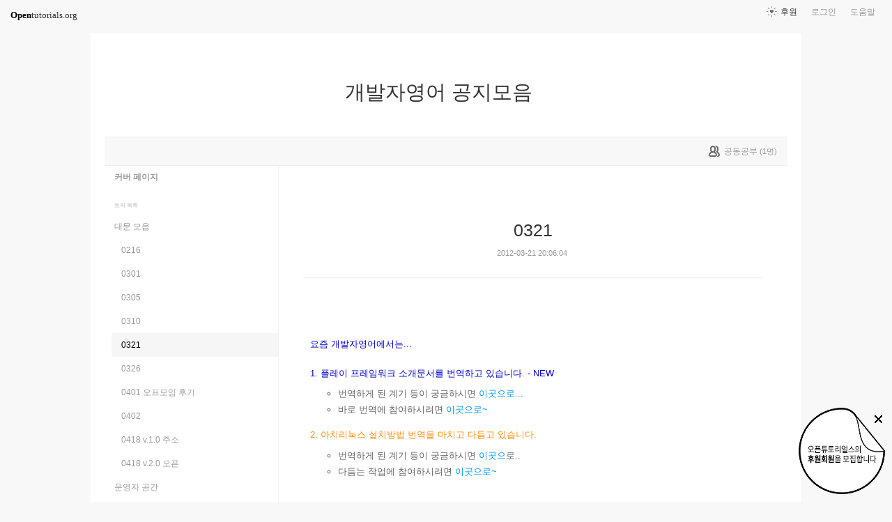

--- FILE ---
content_type: text/html; charset=UTF-8
request_url: https://opentutorials.org/module/95/1476
body_size: 8962
content:
<!DOCTYPE html>
<html>
<head>
	<meta charset="utf-8">
	<meta name="Author" content="OpenTutorials">
	<meta http-equiv="x-ua-compatible" content="IE=EDGE">
	<meta name="viewport" content="width=1280">
	<title>0321 - 개발자영어 공지모음</title>
    <link rel="apple-touch-icon" sizes="57x57" href="/static/img/common/favicon/apple-icon-57x57.png">
    <link rel="apple-touch-icon" sizes="60x60" href="/static/img/common/favicon/apple-icon-60x60.png">
    <link rel="apple-touch-icon" sizes="72x72" href="/static/img/common/favicon/apple-icon-72x72.png">
    <link rel="apple-touch-icon" sizes="76x76" href="/static/img/common/favicon/apple-icon-76x76.png">
    <link rel="apple-touch-icon" sizes="114x114" href="/static/img/common/favicon/apple-icon-114x114.png">
    <link rel="apple-touch-icon" sizes="120x120" href="/static/img/common/favicon/apple-icon-120x120.png">
    <link rel="apple-touch-icon" sizes="144x144" href="/static/img/common/favicon/apple-icon-144x144.png">
    <link rel="apple-touch-icon" sizes="152x152" href="/static/img/common/favicon/apple-icon-152x152.png">
    <link rel="apple-touch-icon" sizes="180x180" href="/static/img/common/favicon/apple-icon-180x180.png">
    <link rel="icon" type="image/png" sizes="192x192"  href="/static/img/common/favicon/android-icon-192x192.png">
    <link rel="icon" type="image/png" sizes="32x32" href="/static/img/common/favicon/favicon-32x32.png">
    <link rel="icon" type="image/png" sizes="96x96" href="/static/img/common/favicon/favicon-96x96.png">
    <link rel="icon" type="image/png" sizes="16x16" href="/static/img/common/favicon/favicon-16x16.png">
    <link rel="manifest" href="/manifest.json">
    <meta name="msapplication-TileColor" content="#ffffff">
    <meta name="msapplication-TileImage" content="/static/img/common/favicon/apple-icon-144x144.png">
    <meta name="theme-color" content="#ffffff">

	<link rel="icon" href="/static/img/common/favicon/favicon-32x32.png" type="image/x-icon">
	<meta property="og:title" content="0321 - 개발자영어 공지모음">
	<meta property="og:type" content="university">
	<meta property="og:url" content="https://opentutorials.org/module/95/1476">
	<meta property="og:image" content="">
	<meta property="og:site_name" content="개발자영어 공지모음">
	<meta property="fb:admins" content="1015740740">
	<!--[if lt IE 9]>
	<script>
		document.createElement('header');
		document.createElement('nav');
		document.createElement('section');
		document.createElement('article');
		document.createElement('aside');
		document.createElement('footer');
		document.createElement('hgroup');
	</script>
	<![endif]-->
	<script type="text/javascript">
		var outpath = '/admin/module_topic_edit/95/1476';
		var path_context = 'module/95';
		var user_id = false;
		var topic_id = 1476;
		var base_url = "https://opentutorials.org/";
		var file_url = "/static/";
		var user_file_url = "https://s3-ap-northeast-2.amazonaws.com/opentutorials-user-file";
		var hash = window.location.hash == undefined ? '' : window.location.hash.substr(1);
		var cmt_paging_unit = 50;
		var autosave_interval = 1;
		var CKEDITOR_BASEPATH = base_url + 'static/js/common/ckeditor/';
	</script>
<link href="/static/css/common/reset.css?4" rel="stylesheet" type="text/css" media="all" />
<link href="/static/css/common/tipTip.css?4" rel="stylesheet" type="text/css" media="all" />
<link href="/static/css/desktop/common.css?4" rel="stylesheet" type="text/css" media="all" />
<link href="/static/css/desktop/common-v2.css?4" rel="stylesheet" type="text/css" media="all" />
<link href="/static/css/desktop/menus.css?4" rel="stylesheet" type="text/css" media="all" />
<link href="/static/css/desktop/style.css?4" rel="stylesheet" type="text/css" media="all" />
<link href="/static/css/desktop/content.css?4" rel="stylesheet" type="text/css" media="all" />
<link href="/static/css/desktop/everystudy.css?4" rel="stylesheet" type="text/css" media="all" />
<script src="/static/js/common/jquery/jquery-1.8.3.custom.min.js?4"></script>
<script src="/static/js/common/jquery.ui/1.9.2/js/jquery-ui-1.9.2.custom.min.js?4"></script>
<script src="/static/js/common/jquery.browser.min.js?4"></script>
<script src="/static/js/common/jquery.mousewheel.js?4"></script>
<script src="/static/js/common/jquery.tipTip.min.js?4"></script>
<script src="/static/js/common/spin.min.js?4"></script>
<script src="/static/js/common/common.js?4"></script>
<script src="/static/js/common/jquery.mjs.nested-sortable.js?4"></script>
<script src="/static/js/desktop/topic-ordering.js?4"></script>
<script src="/static/js/common/raphael/raphael.js?4"></script>
<script src="/static/js/desktop/everystudy.js?4"></script>
<!-- Google Tag Manager -->
<script>
    (function(w,d,s,l,i){w[l]=w[l]||[];w[l].push({'gtm.start':
            new Date().getTime(),event:'gtm.js'});var f=d.getElementsByTagName(s)[0],
        j=d.createElement(s),dl=l!='dataLayer'?'&l='+l:'';j.async=true;j.src=
        'https://www.googletagmanager.com/gtm.js?id='+i+dl;f.parentNode.insertBefore(j,f);
    })(window,document,'script','dataLayer','GTM-NFXP6Q');
    function ga(){
        // deprecated
    }
</script>
<!-- End Google Tag Manager -->
</head>
<body id="topic_index" class="module view sidebar everystudy logged_out">

	<div id="whole_wrapper">
		<div class="head">
			<header>
				<hgroup>
					<p class="title"><a href="https://opentutorials.org/module/95">개발자영어 공지모음</a></p>
					<p class="subtitle"><small></small></p>

					<div class="title">
						<a class="icon bg" href="https://opentutorials.org/module/95" title="">개발자영어 공지모음<span class="ico ico_public"> </span></a>
					</div>
					<!-- small class="return">&dash; <a href="https://opentutorials.org/module">모듈 목록으로 돌아가기</a></small -->
				</hgroup>

				<ul id="left_nav">
					<li id="to_home"><a class="title" href="https://opentutorials.org/"><span>Open</span>tutorials.org</a></li> 
				</ul>			<nav id="right_nav">
				<ul>

					
					<li><a class="title" href="https://opentutorials.org/module/180">도움말</a></li>
					<li id="login">
						<a class="title" href="https://opentutorials.org/auth?mode=login&amp;returnURL=module/95/1476">로그인</a>
						<form id="login-static" class="submenu layerbox" autocomplete="off">
							<div class="wrapper table">
								<div class="header">
									<strong>로그인</strong>
									<button class="btn_close">닫기</button>
								</div>
								<div class="body">
									<dl>
										<dt><label for="predialog_email">아이디</label></dt>
										<dd><input type="text" id="predialog_email" class="text" name="email"/></dd>
										<dt><label for="prodialog_password">비밀번호</label></dt>
										<dd><input type="password" id="predialog_password" class="text" name="password"/></dd>
									</dl>

									<p><input type="checkbox" id="rememberme" name="rememberme" value="on"/><label for="rememberme">로그인 유지</label></p>

									<div class="btns">
										<button type="submit" class="btn btn_submit">로그인</button>
									</div>
								</div>
								<div class="footer">
									<a href="https://opentutorials.org/auth?mode=forget&amp;returnURL=https%3A%2F%2Fopentutorials.org%2Fmodule%2F95%2F1476" target="_blank">비밀번호 찾기</a> |
									<a href="https://opentutorials.org/auth?mode=register&amp;returnURL=https%3A%2F%2Fopentutorials.org%2Fmodule%2F95%2F1476">회원가입</a>
								</div>
							</div>
						</form>
					</li>
					<li id="donations"><a href="https://opentutorials.org/module/1588/12591">후원</a></li>
					
					
				</ul>
			</nav>
			</header>

</div>		<div id="body">
			<div id="breadcrumb">
				<div class="wrapper">

					<span id="study_count">
						<a id="btn_everystudy" href="#everystudy" mode="module">
							<span class="label">공동공부</span> <small>(<span class="count">1</span>명)</small>
						</a>
					</span>

				</div>
			</div>

			<div id="cols">
				<div class="wrapper">

					<aside>
						<div id="topic_list_index" class="index">
								<div class="module_cover">
									<a href="https://opentutorials.org/module/95">커버 페이지</a>
								</div>
							<h2>토픽 목록</h2>

							<nav class="sub_nav">
								<ol id="topic_list_tree" class="no_draggable">
									<li id="list_1525" class="depth_0">
										<div class="label"><a href="https://opentutorials.org/module/95/1525" class="depth_0"><span class="title">대문 모음</span></a></div>
																		<ol>
									<li id="list_1317" class="depth_1">
										<div class="label"><a href="https://opentutorials.org/module/95/1317" class="depth_1"><span class="title">0216</span></a></div>
																			</li>
									<li id="list_1364" class="depth_1">
										<div class="label"><a href="https://opentutorials.org/module/95/1364" class="depth_1"><span class="title">0301</span></a></div>
																			</li>
									<li id="list_1381" class="depth_1">
										<div class="label"><a href="https://opentutorials.org/module/95/1381" class="depth_1"><span class="title">0305</span></a></div>
																			</li>
									<li id="list_1397" class="depth_1">
										<div class="label"><a href="https://opentutorials.org/module/95/1397" class="depth_1"><span class="title">0310</span></a></div>
																			</li>
									<li id="list_1476" class="selected depth_1">
										<div class="label"><a href="https://opentutorials.org/module/95/1476" class="selected depth_1"><span class="title">0321</span></a></div>
																			</li>
									<li id="list_1563" class="depth_1">
										<div class="label"><a href="https://opentutorials.org/module/95/1563" class="depth_1"><span class="title">0326</span></a></div>
																			</li>
									<li id="list_1613" class="depth_1">
										<div class="label"><a href="https://opentutorials.org/module/95/1613" class="depth_1"><span class="title">0401 오프모임 후기</span></a></div>
																			</li>
									<li id="list_1741" class="depth_1">
										<div class="label"><a href="https://opentutorials.org/module/95/1741" class="depth_1"><span class="title">0402 </span></a></div>
																			</li>
									<li id="list_1917" class="depth_1">
										<div class="label"><a href="https://opentutorials.org/module/95/1917" class="depth_1"><span class="title">0418 v.1.0 주소</span></a></div>
																			</li>
									<li id="list_1916" class="depth_1">
										<div class="label"><a href="https://opentutorials.org/module/95/1916" class="depth_1"><span class="title">0418 v.2.0 오픈</span></a></div>
																			</li>
								</ol>
									</li>
									<li id="list_1526" class="depth_0">
										<div class="label"><a href="https://opentutorials.org/module/95/1526" class="depth_0"><span class="title">운영자 공간</span></a></div>
																		<ol>
									<li id="list_1523" class="depth_1">
										<div class="label"><a href="https://opentutorials.org/module/95/1523" class="depth_1"><span class="title">0307 오프준비 - 번역</span></a></div>
																			</li>
									<li id="list_1389" class="depth_1">
										<div class="label"><a href="https://opentutorials.org/module/95/1389" class="depth_1"><span class="title">0307 오프모임 준비 ^^ (작성중)</span></a></div>
																			</li>
									<li id="list_1503" class="depth_1">
										<div class="label"><a href="https://opentutorials.org/module/95/1503" class="depth_1"><span class="title">0314 페북 그룹소개</span></a></div>
																			</li>
									<li id="list_1507" class="depth_1">
										<div class="label"><a href="https://opentutorials.org/module/95/1507" class="depth_1"><span class="title">0313 깃헙 블로그 - 웹상에서 수정할 수 있게.. </span></a></div>
																			</li>
								</ol>
									</li>
								</ol>
							</nav>
						</div>

						<div id="author_identity">
							<h3>생산자</h3>

							<ul>
								<li>
									<div class="profile_image">
										<img class="profile_icon" data-id="39" src="https://s3-ap-northeast-2.amazonaws.com/opentutorials-user-file/avatar/40/39.png" alt="">
									</div>
									<div class="name"><strong>김나솔</strong></div>
									<div class="statistics">토픽 1028 &nbsp;/&nbsp; 봤어요 23</div>

								</li>
							</ul>
						</div>
					</aside>
					<div class="entry-area">
						<article class="hentry">

						<hgroup>
							<h1 class="entry-title">0321</h1>
							<div class="props">
								<time datetime="">2012-03-21 20:06:04</time>
							</div>
						</hgroup>

						<div id="content" class="entry-content">
							<p>
	&nbsp;</p>
<h2 style="border-color: initial; font: inherit; margin-top: 10px; margin-bottom: 10px; padding-bottom: 5px; color: rgb(0, 0, 0); text-align: left; ">
	<strong style="border-color: initial; font: inherit; "><span style="border-color: initial; font: inherit; color: rgb(0, 0, 205); ">요즘 개발자영어에서는...</span></strong></h2>
<h3 style="border-color: initial; font: inherit; ">
	<strong style="border-color: initial; font: inherit; "><span style="border-color: initial; font: inherit; color: rgb(0, 0, 205); ">1. 플레이 프레임워크 소개문서를 번역하고 있습니다. - NEW</span></strong></h3>
<ul style="border-color: initial; font: inherit; list-style: inherit; ">
	<li style="border-color: initial; font: inherit; ">
		번역하게 된 계기 등이 궁금하시면<a href="http://opentutorials.org/course/167/1472" style="border-color: initial; font: inherit; ">&nbsp;이곳으로..</a>.&nbsp;</li>
	<li style="border-color: initial; font: inherit; ">
		바로 번역에 참여하시려면<a href="https://docs.google.com/document/d/1NferctmWGwbE-ZANseBshNr7p4y30KTokStOfE25piU/edit#heading=h.7g51kgoq7teh" style="border-color: initial; font: inherit; ">&nbsp;이곳으로~</a></li>
</ul>
<h3 style="border-color: initial; font: inherit; ">
	<strong style="border-color: initial; font: inherit; "><span style="border-color: initial; font: inherit; color: rgb(255, 140, 0); ">2. 아치리눅스 설치방법 번역을 마치고 다듬고 있습니다.</span></strong></h3>
<ul style="border-color: initial; font: inherit; list-style: inherit; ">
	<li style="border-color: initial; font: inherit; ">
		번역하게 된 계기 등이 궁금하시면&nbsp;<a href="http://opentutorials.org/course/167/1396" style="border-color: initial; font: inherit; ">이곳으</a>로..&nbsp;</li>
	<li style="border-color: initial; font: inherit; ">
		다듬는 작업에&nbsp;참여하시려면&nbsp;<a href="https://docs.google.com/document/d/1VqEeZ8s2z_yf_Ujj5Xk1sE6zRKyKtYYl-gISRaMeqDk/edit#heading=h.gnor0k7apma9" style="border-color: initial; font: inherit; ">이곳으로~</a>&nbsp; &nbsp;<br />
		&nbsp;</li>
</ul>
<h2 style="border-color: initial; font: inherit; margin-top: 10px; margin-bottom: 10px; padding-bottom: 5px; color: rgb(0, 0, 0); border-color: initial; font: inherit; ">
	&nbsp;</h2>
<h2 style="border-color: initial; font: inherit; margin-top: 10px; margin-bottom: 10px; padding-bottom: 5px; color: rgb(0, 0, 0); border-color: initial; font: inherit; ">
	<span style="border-color: initial; font: inherit; color: rgb(0, 0, 205); "><strong style="border-color: initial; font: inherit; ">3. &#39;깃허브 페이지 만드는 법&#39;을 번역하고 있습니다.</strong></span></h2>
<ul style="border-color: initial; font: inherit; list-style: inherit; border-color: initial; font: inherit; list-style: inherit; ">
	<li style="border-color: initial; font: inherit; border-color: initial; font: inherit; ">
		번역에 참여하시려면&nbsp;<a href="https://docs.google.com/document/d/1JWRn9bDN3YyeMRn2FpWYAuco5jZYefF_0kYD-fIlu50/edit" style="border-color: initial; font: inherit; border-color: initial; font: inherit; ">이곳으로</a>&nbsp;~<strong style="border-color: initial; font: inherit; "><span style="border-color: initial; font: inherit; color: rgb(255, 140, 0); ">&nbsp;8개의 찜 중에 5개 남았어요~&nbsp;</span></strong><br />
		&nbsp;</li>
</ul>
<h3 style="border-color: initial; font: inherit; border-color: initial; font: inherit; ">
	<strong style="border-color: initial; font: inherit; "><span style="border-color: initial; font: inherit; color: rgb(255, 140, 0); ">4. 영어로 짤막한 일기를 쓰고 있습니다. &lt;- NEW</span></strong></h3>
<ul style="border-color: initial; font: inherit; list-style: inherit; border-color: initial; font: inherit; list-style: inherit; ">
	<li style="border-color: initial; font: inherit; border-color: initial; font: inherit; ">
		3월 14일의 일기를 쓰시려면~&nbsp;<a href="http://www.facebook.com/groups/engfordev/338078569577308/" style="border-color: initial; font: inherit; ">이곳으로</a></li>
	<li style="border-color: initial; font: inherit; border-color: initial; font: inherit; ">
		그간 쓴 예를 보시려면&nbsp;<a href="http://opentutorials.org/course/227" style="border-color: initial; font: inherit; ">이곳으로</a>~&nbsp;<br />
		&nbsp;</li>
</ul>
<h3 style="border-color: initial; font: inherit; border-color: initial; font: inherit; ">
	<strong style="border-color: initial; font: inherit; "><span style="border-color: initial; font: inherit; color: rgb(255, 140, 0); ">5. Dijkstra의 &quot;Go To 문은 해롭다&quot;라는 글을 번역하고 있습니다.</span></strong></h3>
<ul style="border-color: initial; font: inherit; list-style: inherit; ">
	<li style="border-color: initial; font: inherit; border-color: initial; font: inherit; ">
		번역하게 된 계기가 궁금하시면&nbsp;<a href="http://opentutorials.org/course/167/1437" style="border-color: initial; font: inherit; ">이곳으로~&nbsp;</a></li>
	<li style="border-color: initial; font: inherit; border-color: initial; font: inherit; ">
		번역에 참여하시려면&nbsp;<a href="https://docs.google.com/document/d/1mW8znza4aedevsFw4jKRHVC6cBYAM_niaL7yiWLs-sM/edit#heading=h.obmx1smx4ar2" style="border-color: initial; font: inherit; ">이곳으로~&nbsp;</a></li>
</ul>
<p style="border-color: initial; font: inherit; border-color: initial; font: inherit; ">
	&nbsp;</p>
<h2 style="border-color: initial; font: inherit; margin-top: 10px; margin-bottom: 10px; padding-bottom: 5px; color: rgb(0, 0, 0); border-color: initial; font: inherit; ">
	<strong style="border-color: initial; font: inherit; ">오프 모임을 준비하고 있습니다.&nbsp;<span style="border-color: initial; font: inherit; color: rgb(0, 0, 205); "><span style="border-color: initial; font: inherit; ">- Coming Soon</span></span></strong></h2>
<ul style="border-color: initial; font: inherit; list-style: inherit; ">
	<li style="border-color: initial; font: inherit; border-color: initial; font: inherit; ">
		오프모임 소개글(작성중입니다) -&nbsp;<a href="http://opentutorials.org/course/73/1389" style="border-color: initial; font: inherit; ">http://opentutorials.org/course/73/1389</a>&nbsp; &nbsp; &nbsp; &nbsp; &nbsp; &nbsp; &nbsp; &nbsp; &nbsp;&nbsp;<strong style="border-color: initial; font: inherit; "><span style="border-color: initial; font: inherit; color: rgb(255, 140, 0); ">NEW&nbsp;</span></strong></li>
	<li style="border-color: initial; font: inherit; border-color: initial; font: inherit; ">
		준비멤버 첫 모임 - 03/05/월 19:30 -&nbsp;<a href="http://www.facebook.com/events/399024236778845/" style="border-color: initial; font: inherit; ">http://www.facebook.com/events/399024236778845/</a><br />
		&nbsp;</li>
</ul>
<h2 style="border-color: initial; font: inherit; margin-top: 10px; margin-bottom: 10px; padding-bottom: 5px; color: rgb(0, 0, 0); ">
	<strong style="border-color: initial; font: inherit; ">최근에 마무리 한 것들</strong></h2>
<ul style="border-color: initial; font: inherit; list-style: inherit; ">
	<li style="border-color: initial; font: inherit; ">
		<strong style="border-color: initial; font: inherit; "><span style="border-color: initial; font: inherit; color: rgb(0, 0, 205); ">프로그래밍 자체를 배우고 싶어하는게 아니에요!&nbsp;</span><a href="http://docs.google.com/document/d/1VDKgYcUjSnyrF2dITTr7-LfApgtzHMvoj1dwtXZauAY/edit" style="border-color: initial; font: inherit; "><span style="border-color: initial; font: inherit; color: rgb(0, 0, 205); ">(&gt;&gt; 자세히</span></a><span style="border-color: initial; font: inherit; color: rgb(0, 0, 205); ">)</span></strong></li>
	<li style="border-color: initial; font: inherit; ">
		<strong style="border-color: initial; font: inherit; "><span style="border-color: initial; font: inherit; color: rgb(0, 0, 205); ">자바 스크립트 코딩 스타일에 대한 글, 번역한 것을 이쁘게 정리했습니다~~!</span>&nbsp;<a href="http://opentutorials.org/course/167/1363" style="border-color: initial; font: inherit; ">(&gt;&gt; 자세히)</a>&nbsp;&nbsp;<span style="border-color: initial; font: inherit; color: rgb(0, 0, 205); ">- NEW</span></strong></li>
	<li style="border-color: initial; font: inherit; ">
		<strong style="border-color: initial; font: inherit; "><span style="border-color: initial; font: inherit; color: rgb(0, 0, 205); ">Ruby 튜토리얼 번역한 것을 정리해서 공개했습니다~ (<a href="http://opentutorials.org/course/80" style="border-color: initial; font: inherit; ">&gt;&gt;자세히</a>) - NEW</span></strong></li>
	<li style="border-color: initial; font: inherit; ">
		박준태님이 번역하신 글에 공동으로 피드백을 드렸습니다.&nbsp;<a href="http://opentutorials.org/course/167/1351" style="border-color: initial; font: inherit; ">(&gt;&gt;자세히)</a></li>
	<li style="border-color: initial; font: inherit; ">
		많은 분들이 읽을 수 있도록 많이많이 퍼뜨려주세요~ (글&nbsp;<a href="http://rkjun.wordpress.com/2012/02/13/open-source-for-you-korean_translate/" style="border-color: initial; font: inherit; ">링크</a>)</li>
	<li style="border-color: initial; font: inherit; ">
		프로트 엔드 개발자 면접볼 때 나오는 질문을 번역했고요. (<a href="https://docs.google.com/document/d/1anFEywxcH5q9ZHio2PtJm_4Beh0nxVeNmlGQCV175zs/edit" style="border-color: initial; font: inherit; ">&gt;&gt;자세히</a>)</li>
</ul>
<h3 style="border-color: initial; font: inherit; ">
	&nbsp;</h3>
<p style="border-color: initial; font: inherit; ">
	페이스북 그룹에서 진행되니,&nbsp;<a href="http://www.facebook.com/groups/engfordev/" style="border-color: initial; font: inherit; ">그룹</a>을 방문하세요. ^^</p>
<p style="border-color: initial; font: inherit; ">
	이전에 진행했던 내용을 보시려면,&nbsp;<a href="http://opentutorials.org/course/197/1317" style="border-color: initial; font: inherit; ">이곳</a>을 눌러주세요.</p>
<p style="border-color: initial; font: inherit; ">
	이 사이트에는<a href="http://http//engfordev.com/" style="border-color: initial; font: inherit; ">&nbsp;http://engfordev.com/</a>&nbsp;로도 들어올 수 있습니다.</p>

						</div>

						</article>
					<div id="social_group">
						<ul>
							<li id="facebook_like"><div class="fb-like" data-send="true" data-layout="button_count" data-width="450" data-height="20" data-show-faces="false"></div></li>
							<li id="readit">
								<a class="marking" href="#" data-mark-id="0"><span class="action">봤어요</span> (<span class="count">0</span>명)</a>
							</li>
							<li id="topic_navigator">
								<ul>
									<li class="prev"><a href="https://opentutorials.org/module/95/1397">이전</a></li><li class="next"><a href="https://opentutorials.org/module/95/1563">다음</a></li>
								</ul>
							</li>
						</ul>
					</div>

					<div id="fb-root"></div>
					<script>
						(function(d, s, id) {
							var js, fjs = d.getElementsByTagName(s)[0];
							if (d.getElementById(id)) return;
							js = d.createElement(s); js.id = id;
							js.src = "//connect.facebook.net/ko_KR/all.js#xfbml=1";
							js.async = true;
							fjs.parentNode.insertBefore(js, fjs);
						}(document, 'script', 'facebook-jssdk'));

						function doMarking() {
							var marker = $('#social_group a.marking');
                            var count = Number(marker.find('span.count').text());
							var markType = marker.hasClass('marked') ? 'unmark' : 'marking';
							ga('send', 'event', 'Participation', 'mark_'+markType, path_context+(topic_id ? '/'+topic_id : '')+', '+document.title , {useBeacon:true});
							$.ajax({
								url: "https://opentutorials.org/module/95/1476/marking_ajax",
								data: {'type':'saw', 'marktype':markType, 'mark_id':marker.data('mark-id')},
								type: 'post',
								dataType: 'json',
								success: function (response) {
									if (response.result) {
										if (response.data.status == 'unmarked'){
											marker.removeClass('marked');
											marker.find('span.action').html("봤어요");
											marker.find('span.count').text(count-1 < 0 ? 0: count-1);
										} else {
											marker.addClass('marked');
											marker.find('span.action').html("봤어요 취소");
											marker.find('span.count').text(count+1);
										}

										marker.data('mark-id', response.data.id);
									} else {
										if (response.errorCode == 1) {
											var dialog = LoginDialogManager.get();
											dialog.show(true);
										} else {
											xalert(NULL, response.msg, {modal:true});
										}
									}

                                    $('#readit a.marking').click(handleMarking);
								}
							})
						}

						function handleMarking(event) {
                            $('#readit a.marking').unbind();
							event.preventDefault();
							var dialog = LoginDialogManager.get();
							dialog.show(function(response) {
								if (response.result)
									    doMarking();
                                    }
								else
									xalert(NULL, result.msg, {modal:true});
							});

						}

						$('#readit a.marking').click(handleMarking);
					</script>
<div id="comment" data-role="collapsible">
	<h3>댓글</h3>


    <form id="comment_new_form" class="comment_form">
        <input type="hidden" name="course_id" value="0">
        <input type="hidden" name="module_id" value="95">
        <input type="hidden" name="topic_id" value="1476">

        <div class="form_wrapper">
            <dl class="comment_form_content">
                <dt>댓글 본문</dt>
                <dd>
                    <textarea id="cmt_content_without_login" name="cmt_content" readonly data-login-url="https://opentutorials.org/auth?mode=login&returnURL=https%3A%2F%2Fopentutorials.org%2Fmodule%2F95%2F1476">댓글을 작성하려면 로그인하셔야 합니다.</textarea>
                </dd>
            </dl>
        </div>
    </form>

<!--	<label id="show_question_only"><input type="checkbox" />질문만 보기</label>-->

	<ol id="comment_list">
	</ol>

	<div id="cmt_more" class="hidden">
		<a href="#"><span>더 보기</span></a>
	</div>
</div>					</div>
					<div style="clear: both"></div>
				
				
					<div id="footer">
						<a href="https://opentutorials.org/home/viewmode_mobile?returnURL=https%3A%2F%2Fopentutorials.org%2Fmodule%2F95%2F1476">모바일 버전</a>
					</div>

					<div class="clear"></div>
				</div>
			</div>
		</div>
	</div>

	<div id="author_balloon">
		<div class="box">
			<img class="avatar" src="https://opentutorials.org/static/img/common/blank.gif" alt="" style="background-image: none">
		</div>

		<div class="header">
			<strong>graphittie</strong>
			<a href="#">자세히 보기</a>
		</div>

		<div class="body">
			<ul id="statistics">
				<li class="topic"><span class="text"><i></i>토픽</span> <span class="count">0</span></li>
				<li class="module"><span class="text"><i></i>모듈</span> <span class="count">0</span></li>
				<li class="course"><span class="text"><i></i>코스</span> <span class="count">0</span></li>
				<li class="readit"><span class="text"><i></i>봤어요</span> <span class="count">0</span></li>
				<li class="comment"><span class="text"><i></i>댓글</span> <span class="count">0</span></li>
				<li class="hof"><span class="text"><i></i>명예의 전당</span> <span class="count">0</span></li>
			</ul>
		</div>
	</div>

	<div id="holder">

	</div>

<script src="/static/js/desktop/comment.js?4"></script>
<script src="/static/js/desktop/script.js?4"></script>
	<script>
		if (DOMLoader.callbacks.length) {
			for (var i=0, max=DOMLoader.callbacks.length; i<max; i++)
				DOMLoader.callbacks[i]();
		}

	</script>

	<!-- Google Tag Manager (noscript) -->
<noscript><iframe src="https://www.googletagmanager.com/ns.html?id=GTM-NFXP6Q"
                  height="0" width="0" style="display:none;visibility:hidden"></iframe></noscript>
<!-- End Google Tag Manager (noscript) -->
<style type="text/css">
    .bn_area { position: fixed; bottom:135px; right: 10px; display:none;}
        .bn {position: relative;}
        .bn_fund { position: absolute; top:0; right:0;}
        .bn_close {position: absolute; top: 7px; right: 0; z-index: 100;}
</style>
<script>
	/*!
 * JavaScript Cookie v2.1.2
 * https://github.com/js-cookie/js-cookie
 *
 * Copyright 2006, 2015 Klaus Hartl & Fagner Brack
 * Released under the MIT license
 */
;(function (factory) {
	if (typeof define === 'function' && define.amd) {
		define(factory);
	} else if (typeof exports === 'object') {
		module.exports = factory();
	} else {
		var OldCookies = window.Cookies;
		var api = window.Cookies = factory();
		api.noConflict = function () {
			window.Cookies = OldCookies;
			return api;
		};
	}
}(function () {
	function extend () {
		var i = 0;
		var result = {};
		for (; i < arguments.length; i++) {
			var attributes = arguments[ i ];
			for (var key in attributes) {
				result[key] = attributes[key];
			}
		}
		return result;
	}

	function init (converter) {
		function api (key, value, attributes) {
			var result;
			if (typeof document === 'undefined') {
				return;
			}

			// Write

			if (arguments.length > 1) {
				attributes = extend({
					path: '/'
				}, api.defaults, attributes);

				if (typeof attributes.expires === 'number') {
					var expires = new Date();
					expires.setMilliseconds(expires.getMilliseconds() + attributes.expires * 864e+5);
					attributes.expires = expires;
				}

				try {
					result = JSON.stringify(value);
					if (/^[\{\[]/.test(result)) {
						value = result;
					}
				} catch (e) {}

				if (!converter.write) {
					value = encodeURIComponent(String(value))
						.replace(/%(23|24|26|2B|3A|3C|3E|3D|2F|3F|40|5B|5D|5E|60|7B|7D|7C)/g, decodeURIComponent);
				} else {
					value = converter.write(value, key);
				}

				key = encodeURIComponent(String(key));
				key = key.replace(/%(23|24|26|2B|5E|60|7C)/g, decodeURIComponent);
				key = key.replace(/[\(\)]/g, escape);

				return (document.cookie = [
					key, '=', value,
					attributes.expires && '; expires=' + attributes.expires.toUTCString(), // use expires attribute, max-age is not supported by IE
					attributes.path    && '; path=' + attributes.path,
					attributes.domain  && '; domain=' + attributes.domain,
					attributes.secure ? '; secure' : ''
				].join(''));
			}

			// Read

			if (!key) {
				result = {};
			}

			// To prevent the for loop in the first place assign an empty array
			// in case there are no cookies at all. Also prevents odd result when
			// calling "get()"
			var cookies = document.cookie ? document.cookie.split('; ') : [];
			var rdecode = /(%[0-9A-Z]{2})+/g;
			var i = 0;

			for (; i < cookies.length; i++) {
				var parts = cookies[i].split('=');
				var cookie = parts.slice(1).join('=');

				if (cookie.charAt(0) === '"') {
					cookie = cookie.slice(1, -1);
				}

				try {
					var name = parts[0].replace(rdecode, decodeURIComponent);
					cookie = converter.read ?
						converter.read(cookie, name) : converter(cookie, name) ||
						cookie.replace(rdecode, decodeURIComponent);

					if (this.json) {
						try {
							cookie = JSON.parse(cookie);
						} catch (e) {}
					}

					if (key === name) {
						result = cookie;
						break;
					}

					if (!key) {
						result[name] = cookie;
					}
				} catch (e) {}
			}

			return result;
		}

		api.set = api;
		api.get = function (key) {
			return api(key);
		};
		api.getJSON = function () {
			return api.apply({
				json: true
			}, [].slice.call(arguments));
		};
		api.defaults = {};

		api.remove = function (key, attributes) {
			api(key, '', extend(attributes, {
				expires: -1
			}));
		};

		api.withConverter = init;

		return api;
	}

	return init(function () {});
}));
</script>
<div class="bn_area" id="donation_badge">
    <div class="bn">
        <a href="https://opentutorials.org/module/1588/12591" class="bn_fund"><img src="/static/img/common/badge/bn_fund.png" /></a>
        <a href="#close" class="bn_close" onclick="$('#donation_badge').hide();Cookies.set('donation_badge_disable', 'yes', {expires: 10000}); return false;"><img src="/static/img/common/badge/bn_close.png" title="X 버튼을 누르면 더 이상 표시하지 않습니다. 후원 기간 동안 일시적으로 노출하고 있습니다. 가독성을 떨어트린 점 죄송합니다." /></a>
    </div>
</div>
<script>
if(!Cookies.get('donation_badge_disable')){
	$('#donation_badge').show();
}
</script>    <script>
        $(document).ready(function() {
            $('.hentry .movie').append('<input style="position:absolute;margin-left:5px;width:1.5rem;opacity: 0.1;filter: alpha(opacity=10);" class="split" type="image" src="/static/img/desktop/noun_1102024.png" value="split" title="새창으로 열기" onmouseover="this.style.opacity=\'1\'" onmouseleave="this.style.opacity=\'0.1\'">');
            return $(document).on('click', '.split', function() {
                var height, htmlCode, iframeCode, iframeObj, ifrmaeObjCloned, width;
                iframeObj = $(this).parent('.movie').find('iframe');
                width = iframeObj.attr('width');
                height = iframeObj.attr('height');
                iframeCode = $(this).parent('.movie').find('iframe')[0].outerHTML;
                ifrmaeObjCloned = $(iframeCode);
                ifrmaeObjCloned.attr('width', '100%');
                ifrmaeObjCloned.attr('height', '100%');
                if (window.o2moivepop) {
                    window.o2moivepop.close();
                }
                window.o2moivepop = window.open('', 'o2moivepop', "width=" + width + ",height=" + height + "");
                htmlCode = '<!doctype html><html><body style="margin:0;width:100vw;height:100vh">' + ifrmaeObjCloned[0].outerHTML + '</body></html>';
                return o2moivepop.document.write(htmlCode);
            });
        });
    </script>
</body>
</html>
